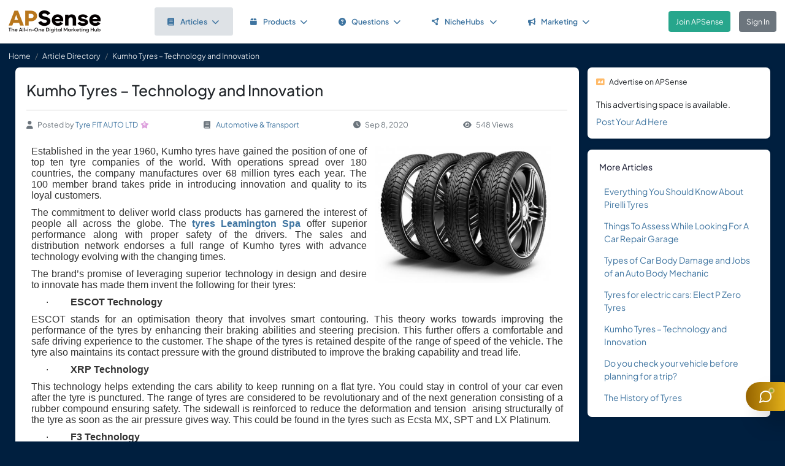

--- FILE ---
content_type: text/html; charset=UTF-8
request_url: https://www.apsense.com/article/kumho-tyres-technology-and-innovation.html
body_size: 9469
content:
<!doctype html>
<html lang="en" class="theme-fs-md">

<head>
    <meta charset="utf-8">
    <meta name="viewport" content="width=device-width, initial-scale=1, shrink-to-fit=no">
    <title>Kumho Tyres – Technology and Innovation</title>
    <link rel="shortcut icon" href="/assets/favicon.png"/>
    <link rel="apple-touch-icon" href="/assets/logo.jpg">
	<meta name="description" content="Established in the year 1960, Kumho tyres have gained the position of one of top ten tyre companies of the world. With operations spread over 180 countries, the company manufactures over 68 million tyres each year. The 100 member brand takes pride in introducing innovation and quality to its loyal c..." />
	<meta property="og:url" content="https://www.apsense.com/article/kumho-tyres-technology-and-innovation.html" />
	<meta property="og:title" content="Kumho Tyres – Technology and Innovation"/>
	<meta property="og:description" content="Established in the year 1960, Kumho tyres have gained the position of one of top ten tyre companies of the world. With operations spread over 180 countries, the company manufactures over 68 million tyres each year. The 100 member brand takes pride in introducing innovation and quality to its loyal c..." />
	<meta property="og:image" content="https://www.apsense.comhttps://www.apsense.com/blog_photo/20200908/1599564202656541.jpg" />
    <link rel="stylesheet" href="https://www.apsense.com/assets/css/main.css?v=2.31">
    <link rel="stylesheet" href="https://www.apsense.com/assets/css/custom.css?v=1.91">
    <script async src="https://www.googletagmanager.com/gtag/js?id=G-WQFEM6958V"></script>
    <script>
        window.dataLayer = window.dataLayer || [];
        function gtag(){dataLayer.push(arguments);}
        gtag('js', new Date());
        gtag('config', 'G-WQFEM6958V');
    </script>
</head>

<body>
<main class="main-content">
    <div class="position-relative">

            <div class="iq-top-navbar border-bottom">
        <nav class="nav navbar navbar-expand-lg navbar-light iq-navbar p-lg-0">
            <div class="container-fluid navbar-inner">
                <div class="d-flex align-items-center pb-lg-0 d-md-none justify-content-between">
                                                        </div>


                <div class="d-flex align-items-center justify-content-between w-100">
                                            <div class="nav-logo ps-2 ">
                            <a href="/"><img src="/assets/images/logo_new.png" class="m-2" style="width:150px;" alt="APSense Digital Marketing Hub Logo"></a>
                        </div>
                                        <div class="offcanvas offcanvas-end shadow-none iq-product-menu-responsive d-none d-xl-block" tabindex="-1" id="offcanvasBottomNav">
                        <div class="offcanvas-body">
                                <ul class="iq-nav-menu list-unstyled align-items-center">
                                    <li class="nav-item me-2">
                                        <a class="nav-link text-primary d-flex align-items-center px-4 py-3 text-decoration-none position-relative  bg-light disabled rounded" href="/article/browse">
                                            <span class="nav-text fw-semibold">
                                                <i class="fa fa-book me-2"></i>Articles<i class="fa fa-chevron-down ms-2"></i>
                                            </span>
                                        </a>
                                        <ul class="iq-header-sub-menu list-unstyled collapse shadow border-0">
                                            <li class="nav-item">
                                                <a class="nav-link " href="/article/browse"><i class="fas fa-clock me-2"></i>The Newest</a>
                                            </li>
                                            <li class="nav-item">
                                                <a class="nav-link " href="/article/browse?opt=liked"><i class="fas fa-heart me-2"></i>Most Liked</a>
                                            </li>
                                            <li class="nav-item">
                                                <a class="nav-link " href="/article/browse?opt=viewed"><i class="fas fa-eye me-2"></i>Most Viewed</a>
                                            </li>
                                            <li class="nav-item">
                                                <a class="nav-link " href="/article/browse?opt=me"><i class="fas fa-user me-2"></i>My Articles</a>
                                            </li>
                                            <li class="nav-item">
                                                <a class="nav-link " href="/article/submit"><i
                                                            class="fa fa-plus me-2"></i>Submit an Article</a>
                                            </li>
                                        </ul>
                                    </li>
                                    <li class="nav-item me-2">
                                        <a class="nav-link text-primary d-flex align-items-center px-4 py-3 text-decoration-none position-relative  rounded" href="/marketplace/browse">
                                            <span class="nav-text fw-semibold">
                                                <i class="fa fa-box me-2"></i>Products<i class="fa fa-chevron-down ms-2"></i>
                                            </span>
                                        </a>
                                        <ul class="iq-header-sub-menu list-unstyled collapse shadow border-0">
                                            <li class="nav-item">
                                                <a class="nav-link " href="/marketplace/browse"><i class="fas fa-clock me-2"></i>The Newest</a>
                                            </li>
                                            <li class="nav-item">
                                                <a class="nav-link " href="/marketplace/browse?opt=liked"><i class="fas fa-heart me-2"></i>Most Liked</a>
                                            </li>
                                            <li class="nav-item">
                                                <a class="nav-link " href="/marketplace/browse?opt=viewed"><i class="fas fa-eye me-2"></i>Most Viewed</a>
                                            </li>
                                            <li class="nav-item">
                                                <a class="nav-link " href="/marketplace/browse?opt=me"><i class="fas fa-user me-2"></i>My Products</a>
                                            </li>
                                            <li class="nav-item">
                                                <a class="nav-link " href="/marketplace/submit"><i
                                                            class="fa fa-plus me-2"></i>Submit a Product</a>
                                            </li>
                                        </ul>
                                    </li>
                                    <li class="nav-item me-2">
                                        <a class="nav-link text-primary d-flex align-items-center px-4 py-3 text-decoration-none position-relative  rounded" href="/question/browse">
                                        <span class="nav-text fw-semibold">
                                            <i class="fa fa-question-circle me-2"></i>Questions<i class="fa fa-chevron-down ms-2"></i>
                                        </span>
                                        </a>
                                        <ul class="iq-header-sub-menu list-unstyled collapse shadow border-0">
                                            <li class="nav-item">
                                                <a class="nav-link " href="/question/browse"><i class="fas fa-clock me-2"></i>The Newest</a>
                                            </li>
                                            <li class="nav-item">
                                                <a class="nav-link " href="/question/browse?opt=popular"><i class="fas fa-fire me-2"></i>Most
                                                    Popular</a>
                                            </li>
                                            <li class="nav-item">
                                                <a class="nav-link " href="/question/browse?opt=me"><i class="fas fa-user me-2"></i>My Questions</a>
                                            </li>
                                            <li class="nav-item">
                                                <a class="nav-link " href="/question/submit"><i
                                                            class="fa fa-plus me-2"></i>Ask a Question</a>
                                            </li>
                                        </ul>
                                    </li>
                                    <li class="nav-item me-2">
                                        <a class="nav-link text-primary d-flex align-items-center px-4 py-3 text-decoration-none position-relative  rounded" href="/hubs/directory" title="NicheHub Directory">
                                            <span class="nav-text fw-semibold">
                                                <i class="fa-solid fa-circle-nodes me-2"></i>NicheHubs
                                                <i class="fa fa-chevron-down ms-2"></i>
                                            </span>
                                        </a>
                                        <ul class="iq-header-sub-menu list-unstyled collapse shadow border-0">
                                            <li class="nav-item">
                                                <a class="nav-link" href="/hubs/directory"><i class="fas fa-search me-2"></i>Browse NicheHubs</a>
                                            </li>
                                            <li class="nav-item">
                                                <a class="nav-link " href="/hubs/directory?opt=me"><i class="fas fa-user me-2"></i>My Joined NicheHubs</a>
                                            </li>
                                            <li class="nav-item">
                                                <a class="nav-link " href="/hubs/suggest"><i class="fas fa-plus me-2"></i>Suggest a NicheHub</a>
                                            </li>
                                        </ul>
                                    </li>
                                                                        <li class="nav-item me-2">
                                        <a class="nav-link text-primary d-flex align-items-center px-4 py-3 text-decoration-none position-relative  rounded" href="/solutions/">
                                        <span class="nav-text fw-semibold">
                                            <i class="fa-solid fa-bullhorn me-2"></i>Marketing<i class="fa fa-chevron-down ms-2"></i>
                                        </span>
                                        </a>
                                                                                <ul class="iq-header-sub-menu list-unstyled collapse shadow border-0">
                                            <li class="nav-item">
                                                <a class="nav-link" href="/digimarket/browse"><i class="fas fa-star-of-life me-2"></i>Buy & Sell DigiServices</a>
                                            </li>
                                            <li class="nav-item">
                                                <a class="nav-link " href="/solutions/browse"><i class="fas fa-lightbulb me-2"></i>DigiMarketing Strategies</a>
                                            </li>
                                            <li class="nav-item">
                                                <a class="nav-link " href="/affiliate/"><i class="fas fa-handshake me-2"></i>Affiliate Program Directory</a>
                                            </li>
                                        </ul>
                                    </li>
                                </ul>
                        </div>
                </div>

                                        <nav class="navbar navbar-light bg-white py-3" style="min-height:5.0em">
                        <a href="/register.html" class="btn btn-success ms-3 me-3">Join APSense</a>
                                                    <a href="/" class="btn btn-secondary me-3">Sign In</a>
                                            </div>
                                                </div>
        </nav>
    </div>
            <nav aria-label="breadcrumb">
            <ol class="breadcrumb">
                <li class="breadcrumb-item small"><a class="link-light" href="/account/dashboard">Home</a></li>
                                <li class="breadcrumb-item small"><a href="/article/browse" class="link-light">Article Directory</a></li>
                                <li class="breadcrumb-item active small text-light hide-sm" aria-current="page">Kumho Tyres – Technology and Innovation</li>
            </ol>
        </nav>

        <div class="content-inner">
            <div class="container">
                <div class="row">

                    <div class="col-lg-9">
                        <div class="row">
                            <div class="col-md-12">
                                <div class="card">
                                    <div class="card-header mb-0 pb-0">
                                                                                <h1 class="mb-3 pb-3 border-bottom">Kumho Tyres – Technology and Innovation</h1>
                                        <div class="text-gray d-flex flex-column flex-md-row align-items-center small">
                                            <div class="date me-4 flex-fill align-items-center"><i class="fas fa-user me-2"></i>Posted by&nbsp;<a href="/user/tyrefit1">Tyre FIT AUTO LTD</a><div class='level-icon ms-1'><i class='fas fa-star' style='color: #DDA0DD;'></i><span class='level-number'>4</span></div></a>
                                            </div>
                                            <div class="date me-4 flex-fill align-items-center">
                                                <i class="fas fa-book me-2"></i>
                                                <a href="/article/browse?category=automotive">Automotive & Transport</a>
                                            </div>
                                            <div class="date me-4 flex-fill align-items-center"><i
                                                        class="fas fa-clock me-2"></i>Sep 8, 2020                                            </div>
                                            <div class="date me-4 flex-fill align-items-center">
                                                <i class="fas fa-eye me-2"></i>548 Views                                            </div>
                                        </div>
                                    </div>
                                    <div class="card-body card-content">

                                                                                    <a href="#" data-bs-toggle="modal" data-bs-target="#imageModal"><img src="https://www.apsense.com/blog_photo/20200908/1599564202656541.jpg" alt="Image" class="float-end image-wrap" style="max-width:40%;margin-left:1.0em;margin-bottom:1.0em;"></a>
                                        
                                        <p class="MsoNormal" style="box-sizing: border-box; margin-bottom: 7.5pt; line-height: normal; color: rgb(102, 102, 102); font-family: &quot;Open Sans&quot;, sans-serif; font-size: 12px; background-color: rgb(255, 255, 255); text-align: justify;"><span lang="EN-IN" style="box-sizing: border-box; line-height: normal; font-size: 12pt; color: rgb(51, 51, 51);">Established in the year 1960, Kumho tyres have gained the position of one of top ten tyre companies of the world. With operations spread over 180 countries, the company manufactures over 68 million tyres each year. The 100 member brand takes pride in introducing innovation and quality to its loyal customers.</span><span lang="EN-IN" style="box-sizing: border-box; line-height: normal; font-size: 12pt;"><o:p style="box-sizing: border-box;"></o:p></span></p><p class="MsoNormal" style="box-sizing: border-box; margin-bottom: 7.5pt; line-height: normal; color: rgb(102, 102, 102); font-family: &quot;Open Sans&quot;, sans-serif; font-size: 12px; background-color: rgb(255, 255, 255); text-align: justify;"><span lang="EN-IN" style="box-sizing: border-box; line-height: normal; font-size: 12pt; color: rgb(51, 51, 51);">The commitment to deliver world class products has garnered the interest of people all across the globe. The&nbsp;<span style="box-sizing: border-box;"><a href="https://www.tyrefitauto.co.uk/" title="" target="_blank" rel="nofollow"><b>tyres Leamington Spa</b></a></span><b style="box-sizing: border-box;">&nbsp;</b>offer superior performance along with proper safety of the drivers. The sales and distribution network endorses a full range of Kumho tyres with advance technology evolving with the changing times.</span><span lang="EN-IN" style="box-sizing: border-box; line-height: normal; font-size: 12pt;"><o:p style="box-sizing: border-box;"></o:p></span></p><p class="MsoNormal" style="box-sizing: border-box; margin-bottom: 7.5pt; line-height: normal; color: rgb(102, 102, 102); font-family: &quot;Open Sans&quot;, sans-serif; font-size: 12px; background-color: rgb(255, 255, 255); text-align: justify;"><span lang="EN-IN" style="box-sizing: border-box; line-height: normal; font-size: 12pt; color: rgb(51, 51, 51);">The brand’s promise of leveraging superior technology in design and desire to innovate has made them invent the following for their tyres:</span><span lang="EN-IN" style="box-sizing: border-box; line-height: normal; font-size: 12pt;"><o:p style="box-sizing: border-box;"></o:p></span></p><p class="MsoNormal" style="box-sizing: border-box; margin: 7.5pt 0in 7.5pt 0.5in; line-height: normal; color: rgb(102, 102, 102); font-family: &quot;Open Sans&quot;, sans-serif; font-size: 12px; background-color: rgb(255, 255, 255); text-align: justify; text-indent: -0.25in;"><span lang="EN-IN" style="box-sizing: border-box; line-height: normal; font-size: 12pt; color: rgb(51, 51, 51);">·</span><span lang="EN-IN" style="box-sizing: border-box; line-height: normal; font-size: 12pt; color: rgb(51, 51, 51);">&nbsp;&nbsp;&nbsp;&nbsp;&nbsp;&nbsp;&nbsp;&nbsp;&nbsp;</span><b style="box-sizing: border-box;"><span lang="EN-IN" style="box-sizing: border-box; line-height: normal; font-size: 12pt; color: rgb(51, 51, 51);">ESCOT Technology</span></b><span lang="EN-IN" style="box-sizing: border-box; line-height: normal; font-size: 12pt;"><o:p style="box-sizing: border-box;"></o:p></span></p><p class="MsoNormal" style="box-sizing: border-box; margin-bottom: 7.5pt; line-height: normal; color: rgb(102, 102, 102); font-family: &quot;Open Sans&quot;, sans-serif; font-size: 12px; background-color: rgb(255, 255, 255); text-align: justify;"><span lang="EN-IN" style="box-sizing: border-box; line-height: normal; font-size: 12pt; color: rgb(51, 51, 51);">ESCOT stands for an optimisation theory that involves smart contouring. This theory works towards improving the performance of the tyres by enhancing their braking abilities and steering precision. This further offers a comfortable and safe driving experience to the customer. The shape of the tyres is retained despite of the range of speed of the vehicle. The tyre also maintains its contact pressure with the ground distributed to improve the braking capability and tread life.</span><span lang="EN-IN" style="box-sizing: border-box; line-height: normal; font-size: 12pt;"><o:p style="box-sizing: border-box;"></o:p></span></p><p class="MsoNormal" style="box-sizing: border-box; margin: 7.5pt 0in 7.5pt 0.5in; line-height: normal; color: rgb(102, 102, 102); font-family: &quot;Open Sans&quot;, sans-serif; font-size: 12px; background-color: rgb(255, 255, 255); text-align: justify; text-indent: -0.25in;"><span lang="EN-IN" style="box-sizing: border-box; line-height: normal; font-size: 12pt; color: rgb(51, 51, 51);">·</span><span lang="EN-IN" style="box-sizing: border-box; line-height: normal; font-size: 12pt; color: rgb(51, 51, 51);">&nbsp;&nbsp;&nbsp;&nbsp;&nbsp;&nbsp;&nbsp;&nbsp;&nbsp;</span><b style="box-sizing: border-box;"><span lang="EN-IN" style="box-sizing: border-box; line-height: normal; font-size: 12pt; color: rgb(51, 51, 51);">XRP Technology</span></b><span lang="EN-IN" style="box-sizing: border-box; line-height: normal; font-size: 12pt;"><o:p style="box-sizing: border-box;"></o:p></span></p><p class="MsoNormal" style="box-sizing: border-box; margin: 7.5pt 0in; line-height: normal; color: rgb(102, 102, 102); font-family: &quot;Open Sans&quot;, sans-serif; font-size: 12px; background-color: rgb(255, 255, 255); text-align: justify;"><span lang="EN-IN" style="box-sizing: border-box; line-height: normal; font-size: 12pt; color: rgb(51, 51, 51);">This technology helps extending the cars ability to keep running on a flat tyre. You could stay in control of your car even after the tyre is punctured. The range of tyres are considered to be revolutionary and of the next generation consisting of a rubber compound ensuring safety. The sidewall is reinforced to reduce the deformation and tension&nbsp; arising structurally of the tyre as soon as the air pressure gives way. This could be found in the tyres such as Ecsta MX, SPT and LX Platinum.</span><span lang="EN-IN" style="box-sizing: border-box; line-height: normal; font-size: 12pt;"><o:p style="box-sizing: border-box;"></o:p></span></p><p class="MsoNormal" style="box-sizing: border-box; margin: 7.5pt 0in 7.5pt 0.5in; line-height: normal; color: rgb(102, 102, 102); font-family: &quot;Open Sans&quot;, sans-serif; font-size: 12px; background-color: rgb(255, 255, 255); text-align: justify; text-indent: -0.25in;"><span lang="EN-IN" style="box-sizing: border-box; line-height: normal; font-size: 12pt; color: rgb(51, 51, 51);">·</span><span lang="EN-IN" style="box-sizing: border-box; line-height: normal; font-size: 12pt; color: rgb(51, 51, 51);">&nbsp;&nbsp;&nbsp;&nbsp;&nbsp;&nbsp;&nbsp;&nbsp;&nbsp;</span><b style="box-sizing: border-box;"><span lang="EN-IN" style="box-sizing: border-box; line-height: normal; font-size: 12pt; color: rgb(51, 51, 51);">F3 Technology</span></b><span lang="EN-IN" style="box-sizing: border-box; line-height: normal; font-size: 12pt;"><o:p style="box-sizing: border-box;"></o:p></span></p><p class="MsoNormal" style="box-sizing: border-box; margin-bottom: 7.5pt; line-height: normal; color: rgb(102, 102, 102); font-family: &quot;Open Sans&quot;, sans-serif; font-size: 12px; background-color: rgb(255, 255, 255); text-align: justify;"><span lang="EN-IN" style="box-sizing: border-box; line-height: normal; font-size: 12pt; color: rgb(51, 51, 51);">This technology offers high performance and design with aerodynamic technology ideal for racing. It is also very cost-effective given its advanced technology.</span><span lang="EN-IN" style="box-sizing: border-box; line-height: normal; font-size: 12pt;"><o:p style="box-sizing: border-box;"></o:p></span></p><p class="MsoNormal" style="box-sizing: border-box; margin: 7.5pt 0in; line-height: normal; background-color: rgb(255, 255, 255); text-align: justify; font-size: 12px; font-family: &quot;Open Sans&quot;, sans-serif; color: rgb(102, 102, 102);"><span lang="EN-IN" style="box-sizing: border-box; line-height: normal; font-size: 12pt; color: rgb(51, 51, 51);">Kumho also indulges in producing eco-conscious&nbsp;<span style="box-sizing: border-box;"><a href="https://www.tyrefitauto.co.uk/tyres/manufacturers/goodyear" title="" target="_blank" rel="nofollow"><b>Goodyear tyres Leamington spa</b></a></span><b style="box-sizing: border-box;">&nbsp;</b>that is a combination of innovation with a little environmental bent of mind. The materials and techniques to manufacture incorporated are also sustainable.</span><span lang="EN-IN" style="box-sizing: border-box; line-height: normal; font-size: 12pt;"><o:p style="box-sizing: border-box;"></o:p></span></p><p class="MsoNormal" style="box-sizing: border-box; margin: 7.5pt 0in; line-height: normal; color: rgb(102, 102, 102); font-family: &quot;Open Sans&quot;, sans-serif; font-size: 12px; background-color: rgb(255, 255, 255); text-align: justify;"><span lang="EN-IN" style="box-sizing: border-box; line-height: normal; font-size: 12pt; color: rgb(51, 51, 51);">The company has a strong belief in displaying excellence in different areas such as safety, performance and awareness from an environmentally sound perspective. The research and development team across three continents invested in developing ECOTRON tyres for electrical vehicles. These tyres consist of special carbon black and material that resist any impact. This results in minimum rolling resistance, say around 45% and lower rate of combustion of&nbsp; upto 10%. This further leads to reduction in the emissions of pollutant in the air.</span><span lang="EN-IN" style="box-sizing: border-box; line-height: normal; font-size: 12pt;"><o:p style="box-sizing: border-box;"></o:p></span></p><p class="MsoNormal" style="box-sizing: border-box; margin-bottom: 7.5pt; line-height: normal; color: rgb(102, 102, 102); font-family: &quot;Open Sans&quot;, sans-serif; font-size: 12px; background-color: rgb(255, 255, 255); text-align: justify;"><span lang="EN-IN" style="box-sizing: border-box; line-height: normal; font-size: 12pt; color: rgb(51, 51, 51);">The brands endeavour to develop new products that are environment friendly with recycling material continues. SOLUS tyre and POWER RACER II tyre are two such products certified with markings of EL that are environmentally safe. This certification is provided by Environment Labelling association situated in Korea. Amongst other such efforts, Kumho reduces the tyre's weight making it cost-effective and reducing the volume of the used set of tyres. The abrasion performance of the tyres has also contributed in increasing the longevity of the life cycle of the tyre. Hazardous material usage has been drastically minimised.</span><span lang="EN-IN" style="box-sizing: border-box; line-height: normal; font-size: 12pt;"><o:p style="box-sizing: border-box;"></o:p></span></p><p class="MsoNormal" style="box-sizing: border-box; margin-bottom: 7.5pt; line-height: normal; color: rgb(102, 102, 102); font-family: &quot;Open Sans&quot;, sans-serif; font-size: 12px; background-color: rgb(255, 255, 255); text-align: justify;"><span lang="EN-IN" style="box-sizing: border-box; line-height: normal; font-size: 12pt; color: rgb(51, 51, 51);">A series of innovative products has been manufactured by the brand as well. These include:</span><span lang="EN-IN" style="box-sizing: border-box; line-height: normal; font-size: 12pt;"><o:p style="box-sizing: border-box;"></o:p></span></p><p class="MsoNormal" style="box-sizing: border-box; margin: 0in 0in 0.0001pt 33.75pt; line-height: normal; color: rgb(102, 102, 102); font-family: &quot;Open Sans&quot;, sans-serif; font-size: 12px; background-color: rgb(255, 255, 255); text-align: justify; text-indent: -0.25in;"><span lang="EN-IN" style="box-sizing: border-box; line-height: normal; font-size: 12pt; color: rgb(51, 51, 51);">·</span><span lang="EN-IN" style="box-sizing: border-box; line-height: normal; font-size: 12pt; color: rgb(51, 51, 51);">&nbsp;&nbsp;&nbsp;&nbsp;&nbsp;&nbsp;&nbsp;&nbsp;&nbsp;</span><span lang="EN-IN" style="box-sizing: border-box; line-height: normal; font-size: 12pt; color: rgb(51, 51, 51);">22/30 Series</span><span lang="EN-IN" style="box-sizing: border-box; line-height: normal; font-size: 12pt;"><o:p style="box-sizing: border-box;"></o:p></span></p><p class="MsoNormal" style="box-sizing: border-box; margin: 0in 0in 0.0001pt 33.75pt; line-height: normal; color: rgb(102, 102, 102); font-family: &quot;Open Sans&quot;, sans-serif; font-size: 12px; background-color: rgb(255, 255, 255); text-align: justify; text-indent: -0.25in;"><span lang="EN-IN" style="box-sizing: border-box; line-height: normal; font-size: 12pt; color: rgb(51, 51, 51);">·</span><span lang="EN-IN" style="box-sizing: border-box; line-height: normal; font-size: 12pt; color: rgb(51, 51, 51);">&nbsp;&nbsp;&nbsp;&nbsp;&nbsp;&nbsp;&nbsp;&nbsp;&nbsp;</span><span lang="EN-IN" style="box-sizing: border-box; line-height: normal; font-size: 12pt; color: rgb(51, 51, 51);">Colored Smoke Tyre (Ecsta SPT)</span><span lang="EN-IN" style="box-sizing: border-box; line-height: normal; font-size: 12pt;"><o:p style="box-sizing: border-box;"></o:p></span></p><p class="MsoNormal" style="box-sizing: border-box; margin: 0in 0in 0.0001pt 33.75pt; line-height: normal; color: rgb(102, 102, 102); font-family: &quot;Open Sans&quot;, sans-serif; font-size: 12px; background-color: rgb(255, 255, 255); text-align: justify; text-indent: -0.25in;"><span lang="EN-IN" style="box-sizing: border-box; line-height: normal; font-size: 12pt; color: rgb(51, 51, 51);">·</span><span lang="EN-IN" style="box-sizing: border-box; line-height: normal; font-size: 12pt; color: rgb(51, 51, 51);">&nbsp;&nbsp;&nbsp;&nbsp;&nbsp;&nbsp;&nbsp;&nbsp;&nbsp;</span><span lang="EN-IN" style="box-sizing: border-box; line-height: normal; font-size: 12pt; color: rgb(51, 51, 51);">28" High Performance for SUV</span><span lang="EN-IN" style="box-sizing: border-box; line-height: normal; font-size: 12pt;"><o:p style="box-sizing: border-box;"></o:p></span></p><p class="MsoNormal" style="box-sizing: border-box; margin: 0in 0in 0.0001pt 33.75pt; line-height: normal; color: rgb(102, 102, 102); font-family: &quot;Open Sans&quot;, sans-serif; font-size: 12px; background-color: rgb(255, 255, 255); text-align: justify; text-indent: -0.25in;"><span lang="EN-IN" style="box-sizing: border-box; line-height: normal; font-size: 12pt; color: rgb(51, 51, 51);">·</span><span lang="EN-IN" style="box-sizing: border-box; line-height: normal; font-size: 12pt; color: rgb(51, 51, 51);">&nbsp;&nbsp;&nbsp;&nbsp;&nbsp;&nbsp;&nbsp;&nbsp;&nbsp;</span><span lang="EN-IN" style="box-sizing: border-box; line-height: normal; font-size: 12pt; color: rgb(51, 51, 51);">45 Series Super Single Radial</span><span lang="EN-IN" style="box-sizing: border-box; line-height: normal; font-size: 12pt;"><o:p style="box-sizing: border-box;"></o:p></span></p><p class="MsoNormal" style="box-sizing: border-box; margin: 0in 0in 0.0001pt 33.75pt; line-height: normal; color: rgb(102, 102, 102); font-family: &quot;Open Sans&quot;, sans-serif; font-size: 12px; background-color: rgb(255, 255, 255); text-align: justify; text-indent: -0.25in;"><span lang="EN-IN" style="box-sizing: border-box; line-height: normal; font-size: 12pt; color: rgb(51, 51, 51);">·</span><span lang="EN-IN" style="box-sizing: border-box; line-height: normal; font-size: 12pt; color: rgb(51, 51, 51);">&nbsp;&nbsp;&nbsp;&nbsp;&nbsp;&nbsp;&nbsp;&nbsp;&nbsp;</span><span lang="EN-IN" style="box-sizing: border-box; line-height: normal; font-size: 12pt; color: rgb(51, 51, 51);">Aviation Tyres</span></p><p class="MsoTitle" align="center" style="box-sizing: border-box; margin-bottom: 8.5px; color: rgb(102, 102, 102); font-family: &quot;Open Sans&quot;, sans-serif; font-size: 12px; background-color: rgb(255, 255, 255); text-align: center; line-height: normal !important;"></p><p class="MsoNormal" style="box-sizing: border-box; margin-bottom: 7.5pt; line-height: normal; color: rgb(102, 102, 102); font-family: &quot;Open Sans&quot;, sans-serif; font-size: 12px; background-color: rgb(255, 255, 255); text-align: justify;"><span lang="EN-IN" style="box-sizing: border-box; line-height: normal; font-size: 12pt; color: rgb(51, 51, 51);">In 2014, the company invented the Road Venturer MT51 for mixed terrain conditions. The tyre was made to undergo a torture test on mud terrain and against popular competitors. This was launched in Australia in different sizes and diameter of wheels.&nbsp;</span></p>
                                                                                                                        
                                        <div class="mt-5">
    <div class="text-center">
        <input type="hidden" id="like_title" value="Kumho Tyres – Technology and Innovation">
                    <button type="button" id="like_7439797" onclick="return onLike(7439797)"
                    class="btn btn-primary rounded-pill mb-3">
                <i class="fas fa-thumbs-up me-2"></i>Like it
            </button>
                    </div>
</div>

<script>
    function onLike(id) {
        $("#like_" + id).removeClass("btn-primary")
            .addClass("btn-light disabled")
            .prop("disabled", true);
        $("#like_" + id).text('Liked it');
        let formData = new FormData();
        formData.append("guid_id", id);
        formData.append("title", $("#like_title").val());
        $.ajax({
            url: '/ajax/like',
            method: 'POST',
            data: formData,
            processData: false,
            contentType: false,
            dataType: 'json',
            success: function (data) {
                if (data.result === 'limited') {
                    window.location.href = '/site/socialactionlimit';
                }
            }
        });

        return false;
    }

    function onUnlike(id) {
        $("#like_" + id).hide();
        let formData = new FormData();
        formData.append("guid_id", id);
        $.ajax({
            url: '/ajax/unlike',
            method: 'POST',
            data: formData,
            processData: false,
            contentType: false,
            dataType: 'json',
            success: function (data) {
                console.log(data);
            }
        });
        return false;
    }
</script>
                                        
                                    </div>
                                </div>

                                    <input name="com_title" type="hidden" value="Kumho Tyres – Technology and Innovation">
    <input name="com_url" type="hidden" value="https://www.apsense.com/article/kumho-tyres-technology-and-innovation.html">
    <input name="com_guid_id" type="hidden" value="7439797">
    <div id="comments" class="card card-block user-comment">
        <div class="card-header d-flex justify-content-between pb-0">
            <div class="header-title">
                <h6 class="card-title">
                    Comments </h6>
            </div>
        </div>
        <div class="card-body pb-0">
            <div class="card card-block shadow-none">

                
                                    <div class="d-flex">
                        <div class="user-image me-2">
                            <span class='avatar-container'>
                                <img class='avatar' src='/assets/images/default_avatar.jpg'
                                                                alt='avatar'>
                            </span>
                        </div>
                        <div class="w-100 ms-2 align-content-center">
                            Please <a href="#" onclick="return showLoginModel()">sign in</a> to add comment.
                        </div>
                    </div>
                                            </div>
        </div>
    </div>


<script>

    // Main function to show/hide replies
    function onShowReply(commentId, countReplies) {
        // Check if replies container already exists
        const existingRepliesContainer = document.getElementById(`replies_container_${commentId}`);

        // If replies container exists, just toggle its visibility and return
        if (existingRepliesContainer) {
            existingRepliesContainer.remove();
            return false;
        }

        if (countReplies == 0) {
            showReplies([], commentId);
            return false;
        }

        // First time clicking - need to fetch replies via AJAX
        let formData = new FormData();
        formData.append("com_id", commentId);

        $.ajax({
            url: '/ajax/get_replies',
            method: 'POST',
            data: formData,
            processData: false,
            contentType: false,
            dataType: 'json',
            success: function (data) {
                if (data.result === "login") {
                    window.location.href = '/site/login';
                } else if (data.result === 'success') {
                    showReplies(data.list, commentId);
                } else {
                    showError(data.msg);
                }
            },
            error: function (jqXHR, textStatus, errorThrown) {
                hideLoadingModal();
                showError('An error occurred while fetching replies.');
            }
        });

        return false;
    }

    function showReplies(replies, commentId) {
        const commentElement = document.querySelector(`.com_${commentId}`);
        if (!commentElement) {
            console.error("Comment element not found: .com_" + commentId);
            return false;
        }

        const actionLinksElement = commentElement.querySelector('.action-links');
        if (!actionLinksElement) {
            console.error("Action links element not found within comment");
            return false;
        }

        // If replies container already exists, remove it
        const existingRepliesContainer = document.getElementById(`replies_container_${commentId}`);
        if (existingRepliesContainer) {
            console.log("Removing existing replies container");
            existingRepliesContainer.remove();
            return false;
        }

        // Create replies container with unique ID
        const repliesContainer = document.createElement('div');
        repliesContainer.className = 'replies-container w-100 mt-2 mb-0';
        repliesContainer.id = `replies_container_${commentId}`;

        // Build the HTML content for replies
        let repliesHTML = `
        <div class="card-header d-flex justify-content-between pb-2 ps-0">
            <div class="header-title">
                <h6 class="card-title">Replies (${replies.length})</h6>
            </div>
        </div>
        <div class="replies-list">`;

        // Always add replies from the demo data
        replies.forEach(reply => {
            repliesHTML += `
<div class="reply_${reply.id}">
    <div class="d-flex mb-3">
        <div class="user-image mb-3 me-2">
            ${reply.avatar}
        </div>
        <div class="w-100 ms-2">
            <div class="d-flex align-items-center justify-content-between">
                <div>
                    <h5 class="me-2 mb-0 d-inline">${reply.m_name}</h5>
                    <small class="text-gray">${reply.rdate}</small>
                </div>
                <div class="small">
                    ${(reply.can_delete) ?
                `<i class="text-gray fas fa-trash-alt me-1"></i>
                    <a href="#" onclick="return confirmDeleteReply(${reply.id})" class="me-2">Delete</a>` :
                ''}
                </div>
            </div>

            <div class="pb-2 pt-1">
                <p>${reply.cc_text}</p>
            </div>
        </div>
    </div>
</div>
`;
        });

        repliesHTML += `</div>`;

        // Add reply input form with "Write a reply..." placeholder
        
        // Set the HTML content of the container
        repliesContainer.innerHTML = repliesHTML;

        // Insert the replies container after the action buttons (date, likes, reply links)
        console.log("Inserting replies container after action buttons");

        // Find the action buttons container (the d-flex element) within the action-links
        const actionButtons = actionLinksElement.querySelector('.d-flex.justify-content-between');
        if (actionButtons) {
            // Insert after the action buttons div
            if (actionButtons.nextSibling) {
                actionLinksElement.insertBefore(repliesContainer, actionButtons.nextSibling);
            } else {
                actionLinksElement.appendChild(repliesContainer);
            }
        } else {
            // Fallback - append to the end of action-links
            actionLinksElement.appendChild(repliesContainer);
        };

        // Set up character counter for the reply input
        const replyInput = document.getElementById(`replyComment_${commentId}`);
        const replyCharCount = document.getElementById(`replyCharCount_${commentId}`);

        if (replyInput && replyCharCount) {
            replyInput.addEventListener('input', function() {
                const maxLength = 200;
                const currentLength = this.value.length;

                replyCharCount.textContent = `${currentLength}/200`;

                if (currentLength >= maxLength) {
                    replyCharCount.classList.add('text-danger');
                } else {
                    replyCharCount.classList.remove('text-danger');
                }
            });
        }

        console.log("Reply setup complete");
        return false;
    }

    
    // Function to confirm deletion of a reply
    function confirmDeleteReply(replyId) {
        Swal.fire({
            title: 'Confirm',
            text: "Are you sure you want to delete this comment?",
            icon: 'warning',
            showCancelButton: true,
            confirmButtonColor: '#ff4040',
            cancelButtonColor: '#808080',
            confirmButtonText: 'Yes, delete it!'
        }).then((result) => {
            if (result.isConfirmed) {
                deleteReply(replyId);
            }
        });
        return false;
    }

    function deleteReply(replyId) {
        $(`.reply_${replyId}`).hide();
        let formData = new FormData();
        formData.append("id", replyId);
        $.ajax({
            url: '/ajax/del_reply',
            method: 'POST',
            data: formData,
            processData: false,
            contentType: false,
            dataType: 'json',
            success: function (data) {
                hideLoadingModal();
                if (data.result === "login") {
                    window.location.href = '/site/login';
                } else if (data.result === 'success') {

                } else {
                    showError(data.msg);
                }
            },
            error: function (jqXHR, textStatus, errorThrown) {
                hideLoadingModal();
                showError('An error occurred while posting your content.');
            }
        });
    }

</script>


                            </div>
                        </div>
                    </div>

                    <div class="col-lg-3">

    
    
        <div class="card">
        <div class="card-header p-3 small">
            <i class="fas fa-ad text-warning me-2"></i>Advertise on APSense
        </div>
        <div class="card-body p-3 pt-0" style="line-height: 200%">
            This advertising space is available.<br><a href="/advertise/sidebarad_create">Post Your Ad Here</a>
        </div>
    </div>

    <div class="card card-block blog-post">
        <div class="card-header">
            <div class="header-title">
                <h6 class="card-title">More Articles</h6>
            </div>
        </div>
        <div class="card-body pt-0 pb-2">
            <ul class="list-inline">		
                                <li class="mb-3">
                    <div class="row align-items-top">
                        <div class="col-12">
                            <div class="date"><a href="/article/everything-you-should-know-about-pirelli-tyres.html" >Everything You Should Know About Pirelli Tyres</a></div>
                        </div>
                    </div>
                </li class="mb-3">
                                <li class="mb-3">
                    <div class="row align-items-top">
                        <div class="col-12">
                            <div class="date"><a href="/article/things-to-assess-while-looking-for-a-car-repair-garage.html" >Things To Assess While Looking For A Car Repair Garage</a></div>
                        </div>
                    </div>
                </li class="mb-3">
                                <li class="mb-3">
                    <div class="row align-items-top">
                        <div class="col-12">
                            <div class="date"><a href="/article/types-of-car-body-damage-and-jobs-of-an-auto-body-mechanic.html" >Types of Car Body Damage and Jobs of an Auto Body Mechanic</a></div>
                        </div>
                    </div>
                </li class="mb-3">
                                <li class="mb-3">
                    <div class="row align-items-top">
                        <div class="col-12">
                            <div class="date"><a href="/article/tyres-for-electric-cars-elect-p-zero-tyres.html" >Tyres for electric cars: Elect P Zero Tyres</a></div>
                        </div>
                    </div>
                </li class="mb-3">
                                <li class="mb-3">
                    <div class="row align-items-top">
                        <div class="col-12">
                            <div class="date"><a href="/article/kumho-tyres-technology-and-innovation.html" >Kumho Tyres – Technology and Innovation</a></div>
                        </div>
                    </div>
                </li class="mb-3">
                                <li class="mb-3">
                    <div class="row align-items-top">
                        <div class="col-12">
                            <div class="date"><a href="/article/do-you-check-your-vehicle-before-planning-for-a-trip.html" >Do you check your vehicle before planning for a trip?</a></div>
                        </div>
                    </div>
                </li class="mb-3">
                                <li class="mb-3">
                    <div class="row align-items-top">
                        <div class="col-12">
                            <div class="date"><a href="/article/the-history-of-tyres.html" >The History of Tyres</a></div>
                        </div>
                    </div>
                </li class="mb-3">
                            </ul>
        </div>
    </div>
	
</div>
                </div>
            </div>
        </div>

    </div>
</main>

<div class="modal fade" id="imageModal" tabindex="-1" aria-labelledby="imageModalLabel" aria-hidden="true">
    <div class="modal-dialog modal-dialog-centered modal-xl">
        <div class="modal-content">
            <div class="modal-header">
                <h5 class="modal-title" id="imageModalLabel">View Image</h5>
                <button type="button" class="btn-close" data-bs-dismiss="modal" aria-label="Close"></button>
            </div>
            <div class="modal-body text-center">
                <img src="https://www.apsense.com/blog_photo/20200908/1599564202656541.jpg" class="img-fluid" alt="APSense Custom Forum">
            </div>
        </div>
    </div>
</div>
<!-- Side Tab (appears after modal is closed) -->
<div class="apsense-tab" id="apsenseTab">
    Join APSense Today
</div>

<!-- APSense Signup Modal -->
<div class="apsense-modal" id="apsenseSignupModal">
    <div class="apsense-modal-overlay" id="modalOverlay"></div>
    <div class="apsense-modal-container">
        <div class="apsense-modal-content">
            <!-- Header with logo -->
            <div class="apsense-header">
                <h5 class="fw-bold mb-0 fs-4">APSense: the All-in-One Digital Marketing Hub</h5>
                <button type="button" class="btn-close btn-close-white position-absolute top-0 end-0 m-3" id="closeModalBtn" aria-label="Close"></button>
            </div>

            <!-- Content -->
            <div class="apsense-body">
                <h2 class="fs-3 fw-bold mb-3">Join Our Business Network</h2>

                <p class="text-muted mb-4">
                    Unlock access to powerful business tools and connect with professionals in your industry!
                </p>

                <div class="apsense-benefits">
                    <h3 class="fs-6 fw-bold mb-2">As a member of APSense.com, you'll gain:</h3>
                    <ul>
                        <li>
                            <span class="apsense-check">✓</span>
                            <span>Optimized Digital Marketing Profile.</span>
                        </li>
                        <li>
                            <span class="apsense-check">✓</span>
                            <span>Publish Articles & Network with Peers.</span>
                        </li>
                        <li>
                            <span class="apsense-check">✓</span>
                            <span>Utilize Cutting-Edge AI and AR Marketing Tools.</span>
                        </li>
                        <li>
                            <span class="apsense-check">✓</span>
                            <span>Participate in Challenges, Earn Rewards.</span>
                        </li>
						<li>
                            <span class="apsense-check">✓</span>
                            <span>Find or offer high-value "DigiServices" on our marketplace.</span>
                        </li>
                    </ul>
                </div>

                <!-- Buttons -->
                <div class="d-grid gap-2">
                    <a href="https://www.apsense.com/register.html" class="btn btn-primary py-2 fw-medium">
                        Join APSense - It's Free!
                    </a>

                    <a href="https://www.apsense.com/" class="btn btn-outline-primary py-2 fw-medium">
                        Already a Member? Login
                    </a>
                </div>

                <!-- Testimonial -->
                <div class="apsense-testimonial">
                    <p class="text-muted fst-italic small mb-1">
                        "APSense 2025 sounds like a game-changer for businesses, emphasizing innovation and growth."
                    </p>
                    <p class="fw-medium small float-end">
                        — Satisfied APSense Member
                    </p>
                </div>
            </div>
        </div>
    </div>
</div>

<!-- Modal JavaScript -->
<script>
    document.addEventListener('DOMContentLoaded', function() {
        const modal = document.getElementById('apsenseSignupModal');
        const closeBtn = document.getElementById('closeModalBtn');
        const modalOverlay = document.getElementById('modalOverlay');
        const sideTab = document.getElementById('apsenseTab');

        // Show modal after 10 seconds
        setTimeout(function() {
            if (bShowTab)
                return;

            modal.classList.add('apsense-modal-show');
        }, 5000);

        // Function to show the side tab
        function showSideTab() {
            setTimeout(function() {
                sideTab.classList.add('apsense-tab-show');
                bShowTab = true;
            }, 500); // Small delay before showing the tab
        }

        // Function to close modal and show side tab
        function closeModalAndShowTab() {
            modal.classList.remove('apsense-modal-show');
            showSideTab();
        }

        // Close modal when clicking the close button
        closeBtn.addEventListener('click', function() {
            closeModalAndShowTab();
        });

        // Close modal when clicking the overlay
        modalOverlay.addEventListener('click', function() {
            closeModalAndShowTab();
        });

        // Show modal again when clicking the side tab
        sideTab.addEventListener('click', function() {
            modal.classList.add('apsense-modal-show');
            sideTab.classList.remove('apsense-tab-show');
        });

        bInitedLoginModal = true;
    });
</script>

<!-- Floating Chat Button -->
<div id="chatButtonContainer"></div>

<script>
    // Configuration object for the chat button
    const ChatButton = {
        // Store default settings
        defaults: {
            title: 'Chat on Automotive & Transport',
            link: 'https://chat.apsense.com/automotive',
            icon: `<path d="M21 11.5a8.38 8.38 0 0 1-.9 3.8 8.5 8.5 0 0 1-7.6 4.7 8.38 8.38 0 0 1-3.8-.9L3 21l1.9-5.7a8.38 8.38 0 0 1-.9-3.8 8.5 8.5 0 0 1 4.7-7.6 8.38 8.38 0 0 1 3.8-.9h.5a8.48 8.48 0 0 1 8 8v.5z"/>`,
            showOnlineDot: true,
            backgroundColor: '',
            hoverColor: '#1d4ed8'
        },

        // Initialize the chat button with custom settings
        init: function(customSettings = {}) {
            // Merge default settings with custom settings
            const settings = { ...this.defaults, ...customSettings };

            // Create button HTML
            const buttonHTML = `
                    <a href="${settings.link}"
                       class="float-chat-btn btn btn-primary rounded-start-5 shadow-lg d-flex align-items-center" 
					   target="_blank"
                       style="background: ${settings.backgroundColor};"
                       onmouseover="this.style.background='${settings.hoverColor}'"
                       onmouseout="this.style.background='${settings.backgroundColor}'">
                        <span class="chat-text">${settings.title}</span>
                        <span class="chat-icon position-relative">
                            ${settings.showOnlineDot ? '<div class="online-dot"></div>' : ''}
                            <svg xmlns="http://www.w3.org/2000/svg" width="24" height="24" fill="none" stroke="currentColor" stroke-width="2" stroke-linecap="round" stroke-linejoin="round">
                                ${settings.icon}
                            </svg>
                        </span>
                    </a>
                `;

            // Insert button into container
            document.getElementById('chatButtonContainer').innerHTML = buttonHTML;
        },

        // Update existing button settings
        update: function(newSettings) {
            this.init(newSettings);
        }
    };

    // Example usage:

    // 1. Basic initialization with defaults
    ChatButton.init();

    // 2. Initialize with custom settings
    /*
    ChatButton.init({
        title: "Chat on Crypto Trading",
        link: "https://your-chat-platform.com/crypto",
        icon: '<path d="M12 2L2 7l10 5 10-5-10-5zM2 17l10 5 10-5M2 12l10 5 10-5"/>', // Custom icon path
        showOnlineDot: true,
        backgroundColor: '#3b82f6',
        hoverColor: '#2563eb'
    });
    */

    // 3. Update existing button
    /*
    ChatButton.update({
        title: "Chat on NFT Trading",
        link: "https://your-chat-platform.com/nft"
    });
    */
</script>
<footer class="iq-footer bg-custom">
    <div class="container-fluid">
        <div class="row">
            <div class="col-lg-12 text-end pe-3">
                <a class="link-light ms-2 me-2" href="/site/about">About</a>
                <a class="link-light ms-2 me-2" href="/site/howitworks">How It Works</a>
                <a class="link-light ms-2 me-2" href="/site/contact">Contact Us</a>
                <span class="ms-2">&copy;<script>document.write(new Date().getFullYear().toString())</script>
                    APSense LTD. All Rights Reserved.</span>
            </div>
        </div>
    </div>
</footer>
<script src="https://www.apsense.com/assets/js/libs.min.js?v=1.06"></script>
<script src="https://www.apsense.com/assets/js/app.js?v=1.34"></script>





</body>
</html>